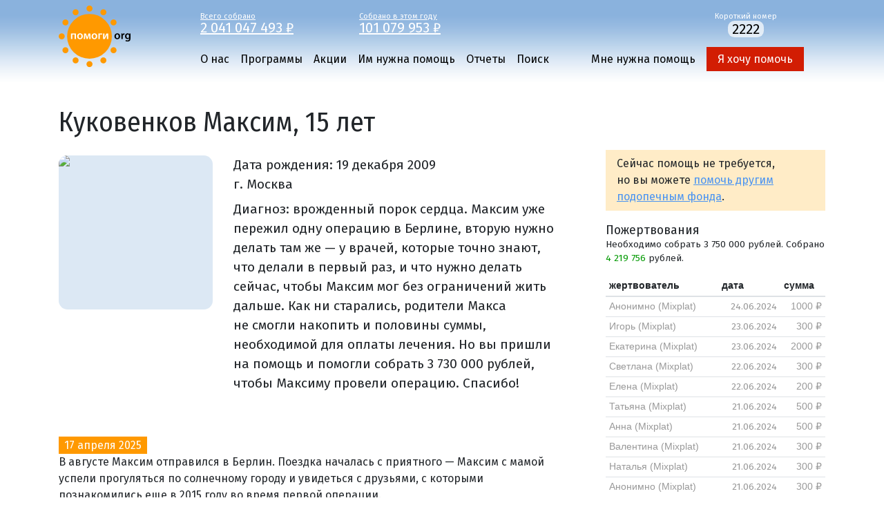

--- FILE ---
content_type: text/html; charset=UTF-8
request_url: https://www.pomogi.org.ru/stories/kukovenkov/
body_size: 8916
content:
<!DOCTYPE html>
<html lang="ru">
<head>
<meta charset="utf-8" />
<meta http-equiv="X-UA-Compatible" content="IE=edge" />
<meta name="viewport" content="width=device-width, initial-scale=1" />
<link rel="icon" href="/favicon.ico" type="image/x-icon" />
<link rel="canonical" href="https://www.pomogi.org.ru/stories/kukovenkov/" />
<link rel="dns-prefetch" href="//fonts.googleapis.com">
<link rel="dns-prefetch" href="//cdnjs.cloudflare.com">
<link rel="alternate" type="application/rss+xml" title="Новости фонда Помоги.Орг" href="https://www.pomogi.org.ru/news.xml" />
<title>Куковенков Максим, 15 лет</title>
<meta property="og:type" content="website" />
<meta property="og:title" content="Куковенков Максим, 15 лет" />
<meta property="og:url" content="https://www.pomogi.org.ru/stories/kukovenkov/" />
<meta property="og:description" content="Диагноз: врожденный порок сердца." />
<meta property="og:image" content="https://www.pomogi.org.ru/f/stories/kukovenkov/photo.jpg" />
<meta property="og:image:url" content="https://www.pomogi.org.ru/f/stories/kukovenkov/photo.jpg" />
<meta property="og:image:width" content="600" />
<meta property="og:image:height" content="600" />
<meta name="description" content="Диагноз: врожденный порок сердца."/>
<link href="/_css/main.css" rel="stylesheet" />
<script src="//cdnjs.cloudflare.com/ajax/libs/jquery/3.6.0/jquery.min.js"></script>
<script>window.dataLayer = window.dataLayer || [];</script>
<script type="text/javascript" >
(function(m,e,t,r,i,k,a){m[i]=m[i]||function(){(m[i].a=m[i].a||[]).push(arguments)};
m[i].l=1*new Date();k=e.createElement(t),a=e.getElementsByTagName(t)[0],k.async=1,k.src=r,a.parentNode.insertBefore(k,a)})
(window, document, "script", "https://mc.yandex.ru/metrika/tag.js", "ym");
ym(64526959, "init", {
clickmap:true,
trackLinks:true,
accurateTrackBounce:true,
webvisor:true,
ecommerce:"dataLayer"
});
</script>
<noscript><div><img src="https://mc.yandex.ru/watch/64526959" style="position:absolute; left:-9999px;" alt="" /></div></noscript>
</head>
<body>
<header id="header">
<div class="container">
<div class="header">
<div class="logo"><a href="/" title="Помоги.org" rel="home"><svg xmlns="http://www.w3.org/2000/svg" viewBox="0 0 104 90" class="logo-image">
<path d="M88.975 44.439c0 3.008-2.118 4.353-4.202 4.353-2.319 0-4.101-1.596-4.101-4.218 0-2.69 1.764-4.337 4.236-4.337 2.437 0 4.067 1.714 4.067 4.202zm-6.168.084c0 1.58.774 2.774 2.034 2.774 1.177 0 2-1.161 2-2.807 0-1.277-.571-2.74-1.983-2.74-1.463 0-2.051 1.411-2.051 2.773zM90.672 43.061c0-1.109-.017-1.899-.067-2.639h1.798l.068 1.563h.068c.403-1.16 1.361-1.748 2.235-1.748.202 0 .319.017.488.051v1.95c-.169-.034-.354-.067-.605-.067-.992 0-1.664.639-1.849 1.563-.034.185-.068.403-.068.639v4.235h-2.067v-5.547zM103.933 47.414c0 1.714-.353 2.941-1.211 3.715-.856.756-2.033.992-3.159.992-1.042 0-2.151-.219-2.857-.656l.453-1.564c.521.303 1.395.622 2.387.622 1.345 0 2.353-.706 2.353-2.47v-.706h-.033c-.471.723-1.311 1.209-2.387 1.209-2.034 0-3.479-1.68-3.479-3.999 0-2.69 1.748-4.32 3.714-4.32 1.244 0 1.983.605 2.37 1.277h.033l.084-1.093H104c-.033.555-.067 1.227-.067 2.353v4.64zm-2.067-3.715c0-.185-.017-.387-.067-.555-.219-.756-.808-1.328-1.681-1.328-1.161 0-2.017 1.008-2.017 2.672 0 1.395.706 2.521 2 2.521.773 0 1.445-.505 1.68-1.244.051-.218.084-.504.084-.739v-1.327z" class="st2"/>
<circle cx="44.582" cy="44.583" r="32.441" class="st0"/>
<path d="M25.013 40.422v8.185h-2.084v-6.588h-3.076v6.588h-2.067v-8.185h7.227zM34.997 44.439c0 3.008-2.118 4.353-4.202 4.353-2.319 0-4.101-1.596-4.101-4.218 0-2.69 1.764-4.337 4.235-4.337 2.438 0 4.068 1.714 4.068 4.202zm-6.168.084c0 1.58.773 2.774 2.034 2.774 1.176 0 2-1.161 2-2.807 0-1.277-.572-2.74-1.983-2.74-1.463 0-2.051 1.411-2.051 2.773zM36.845 40.422h2.605l1.16 3.563c.168.538.454 1.445.639 2.134h.033c.168-.588.521-1.647.79-2.487l1.093-3.21h2.605l.521 8.185h-1.933l-.151-3.563c-.033-.79-.101-1.899-.118-2.89h-.051c-.269.941-.403 1.378-.84 2.672l-1.311 3.68h-1.496l-1.193-3.596c-.235-.774-.538-1.95-.74-2.723h-.067c-.017 1.008-.05 2.118-.101 2.907l-.168 3.513h-1.866l.589-8.185zM55.854 44.439c0 3.008-2.118 4.353-4.202 4.353-2.319 0-4.101-1.596-4.101-4.218 0-2.69 1.764-4.337 4.235-4.337 2.438 0 4.068 1.714 4.068 4.202zm-6.168.084c0 1.58.773 2.774 2.034 2.774 1.176 0 2-1.161 2-2.807 0-1.277-.572-2.74-1.983-2.74-1.463 0-2.051 1.411-2.051 2.773zM62.947 40.422v1.63h-3.345v6.555h-2.067v-8.185h5.412zM66.156 40.422v2.941c0 1.294-.05 2.168-.117 3.311h.05c.437-.958.689-1.564 1.109-2.42l2.017-3.832h2.505v8.185h-1.966v-2.924c0-1.311.05-1.916.134-3.462h-.068c-.403.975-.672 1.563-1.075 2.354-.639 1.209-1.378 2.689-2.084 4.033H64.19v-8.185h1.966z" class="st1"/>
<circle cx="79.411" cy="24.475" r="4.366" class="st0"/>
<circle cx="64.691" cy="9.755" r="4.366" class="st0"/>
<circle cx="44.583" cy="4.366" r="4.366" class="st0"/>
<circle cx="24.475" cy="9.754" r="4.366" class="st0"/>
<circle cx="9.754" cy="24.473" r="4.366" class="st0"/>
<circle cx="4.366" cy="44.581" r="4.366" class="st0"/>
<circle cx="9.753" cy="64.689" r="4.366" class="st0"/>
<circle cx="24.473" cy="79.41" r="4.366" class="st0"/>
<circle cx="44.581" cy="84.798" r="4.366" class="st0"/>
<circle cx="64.689" cy="79.411" r="4.366" class="st0"/>
<circle cx="79.41" cy="64.69" r="4.366" class="st0"/>
</svg></a></div>
<div class="mainmenu">
<div class="donations">
<div class="row">
<div class="counter">
<a href="/reports/yearly/">
Всего собрано
<div class="counter-amount">2&nbsp;041&nbsp;047&nbsp;493&nbsp;₽</div>
</a>
</div>
<div class="counter">
<a href="/reports/">
Собрано в&nbsp;этом году
<div class="counter-amount" year="2025">101&nbsp;079&nbsp;953&nbsp;₽</div>
</a>
</div>
<div class="sms">
Короткий номер<br /><span>2222</span>
</div>
</div></div>
<div class="navigation"><nav role="navigation">
<input type="checkbox" id="toggle-menu" name="toggle-menu" />
<label for="toggle-menu"><span></span><span></span><span></span></label>
<div class="m-help"><a href="/help/">Я хочу помочь</a></div>
<div class="menu-wrapper">
<ul>
<li >
<a href="/about/">О нас</a>
</li>
<li >
<a href="/projects/">Программы</a>
</li>
<li >
<a href="/actions/">Акции</a>
</li>
<li class="active">
<a href="/stories/">Им нужна помощь</a>
<ul class="nav-tree">
<li >
<a href="/stories/success/">Вы помогли</a>
</li>
</ul>
</li>
<li >
<a href="/reports/">Отчеты</a>
</li>
<li >
<a href="/search/">Поиск</a>
</li>
</ul>
<ul>
<li><a href="/apply/">Мне нужна помощь</a></li>
<li><a class="nav-help-help" href="/help/">Я хочу помочь</a></li>
</ul>
</div>
</nav></div>
</div>
</div>
</div>
</header>
<script>
function sticky(){
if (jQuery(window).scrollTop() >= jQuery('#header').outerHeight() || jQuery(window).width() <= 970) {
jQuery('#header').addClass('sticky-top');
} else {
jQuery('#header').removeClass('sticky-top');
}
}
jQuery(window).on('scroll resize', sticky);
sticky();
</script>
<div class="container">
<div class="row">
<div class="content"><h1>Куковенков Максим, 15&nbsp;лет</h1></div>
</div>
<div class="row">
<div class="content">
<div class="story">
<div class="photo">
<div><img src="/f/stories/kukovenkov/photo.jpg" /></div>
</div>
<div class="info">
<div>Дата рождения: <time datetime="2009-12-19">19 декабря 2009</time></div>
<div>г. Москва</div>
<div class="diagnosis"><p>Диагноз: врожденный порок сердца. Максим уже пережил одну операцию в Берлине, вторую нужно делать там же — у врачей, которые точно знают, что делали в первый раз, и что нужно делать сейчас, чтобы Максим мог без ограничений жить дальше. Как ни старались, родители Макса не смогли накопить и половины суммы, необходимой для оплаты лечения. Но вы пришли на помощь и помогли собрать 3 730 000 рублей, чтобы Максиму провели операцию. Спасибо!</p></div>
</div>
</div>
<div class="article-list">
<article>
<a name="a2025-04-17-7247"></a>
<time datetime="2025-04-17">17 апреля 2025</time>
<p>В августе Максим отправился в Берлин. Поездка началась с приятного — Максим с мамой успели прогуляться по солнечному городу и увидеться с друзьями, с которыми познакомились еще в 2015 году во время первой операции.</p>
<p>В немецкой клинике Максиму провели зондирование, расширили стент в верхней полой вене и установили новый стент в подвздошную артерию. Все прошло успешно, и сейчас мальчик чувствует себя хорошо. По рекомендации врачей, ему предстоит полгода принимать аспирин и еще 2 спиронолактон для поддержания работы правого желудочка.</p>
<p><img alt="" src="/f/a/2025/04/ba683553-d6e3/maxim.jpg" style="width: 608px; height: 730px;" /></p>
<p>Сейчас Максим вернулся к учебе в школе, но, к сожалению, пока не может заниматься физкультурой. Зато он с нетерпением ждет сезона катания на самокате!</p>
<p>Спасибо всем, кто помогал собрать средства на лечение Максима! Ваша поддержка дала ему шанс на полноценную жизнь.</p>
</article>
<article>
<a name="a2024-06-21-6798"></a>
<time datetime="2024-06-21">21 июня 2024</time>
<p>Максиму проведут операцию! Мы еще ждем итоговую сумму собранных СМС-пожертвований за вчерашний «День добрых дел», но уже знаем, что вы помогли собрать даже больше, чем требовалось Максиму на оплату лечения. Значит, фонд сможет помочь и другим детям. Огромное спасибо за то, что вы всегда приходите на помощь!</p>
</article>
<article>
<a name="a2024-06-20-6796"></a>
<time datetime="2024-06-20">20 июня 2024</time>
<p>После того, как Максима прооперируют, он ничем не будет ограничен в своей жизни — сможет заниматься спортом, влюбляться, учиться, работать. Но это счастье стоит так дорого, Что в одиночку семье не справиться! Сегодня Максиму помогают телезрители 5 канала и участники акции «День добрых дел». Чтобы помочь, отправьте СМС на номер 2222, укажите в сообщении только сумму, которую хотите передать Максиму. Или сделайте пожертвование картой <a href="https://www.pomogi.org/help/?n=6793">на сайте фонда.</a></p>
<div class="videoEmbed"><iframe allowfullscreen="" class="video" frameborder="0" mozallowfullscreen="" src="https://www.youtube.com/embed/Vhj6D1aWlYE" webkitallowfullscreen=""></iframe></div>
<p> </p>
</article>
<article>
<a name="a2024-06-19-6794"></a>
<time datetime="2024-06-19">19 июня 2024</time>
<p>Несколько раз на протяжении не очень долгой жизни Максима обрекали. Самый страшный и жестокий прогноз прозвучал, пожалуй, в первые дни после его рождения, когда ребенку диагностировали редкий и тяжелый порок сердца, — тогда родителям сказали, что нужна операция, но их младенец, Скорее всего не выживет. Через несколько дней мнение поменяли: ребенок не синел, не задыхался, и хотя в сердце все главные сосуда были перепутаны местами, оно работало. Тога Максима отправили домой расти и набираться сил — сказали, что время есть.</p>
<p>И Максим провел его с пользой. Он окреп, подрос, готовился иди в школу, уговорил родителей купить ему велосипед и уже почти упросил отдать его на плавание, когда снова зашел разговор об операции.</p>
<p>Доктора сказали: «Пора», однако ни один хирург в России так и не рискнул провести ребенку коррекцию такого тяжелого ВПС. И снова эти страшные слова — ребенок не выживет. Тогда родители сделали все правильно — отправили документы Макса в Берлин и обратились за помощью к неравнодушным людям. Огромную сумму собрали быстро и Максим отправился заграницу. Операция действительно была очень тяжелой и сложной, в операционной мальчик пробыл более 12 часов. Но после он без осложнений восстановился, и когда вернулся домой, все же пошел на плавание. Он гордо демонстрировал свой шрам, протянувшийся вдоль всей груди, и намекал родителям еще и на секцию баскетбола. Специалисты, говорившие раньше, что у ребенка нет шансов, не запрещали — после операции никаких противопоказаний к занятиям спортом в пределах разумного у Максима не было.</p>
<p>И вот однажды — будучи уже школьником — Максим сломал позвоночник. Он тренировался делать сальто в воздухе прямо на своей кровати, неудачно кувыркнулся, упал на пол и повредил три позвонка. И снова прогнозы звучали один хуже другого — что Макс не сможет ходить и жизнь никогда не будет прежней. И снова Максим не поверил в злую судьбу, а родители снова сделали все правильно — обеспечили ребенку восстановительное лечение. Как только все ограничения по здоровью были сняты, Максим попросил купить ему трюковой самокат.</p>
<p>Сейчас Максиму снова нужна операция — он растет, сердце растет, и оно, хоть и натренированное и сильное, не справляется с работой просто в силу своей неправильной анатомии. И снова Максим нужно ехать за границу — уже не только из-за плохих прогнозов на успех лечения в России, но и из-за того, что для ребенка всегда лучше, если его сердце оперирует тот же хирург, который его уже видел и исправлял.</p>
<p>Родители готовились к этому моменту, но так и не смогли собрать всю сумму на лечение сына — не хватает 3 750 000 рублей. Им снова нужна помощь, чтобы все сделать правильно: как оказалось, от этого в жизни Макса очень многое зависит.</p>
</article>
</div>
</div>
<div class="scan">
<div>
<div class="help-others">
<p>
Сейчас помощь не&nbsp;требуется, но&nbsp;вы&nbsp;можете <a href="/stories/">помочь другим подопечным фонда</a>.
</p>
</div>
<div class="story-donations">
<div class="story-donation">
<h3>Пожертвования</h3>
<p class="amount">
Необходимо собрать 3&nbsp;750&nbsp;000 рублей.
Собрано <span class="success">4&nbsp;219&nbsp;756</span>&nbsp;рублей.
</p>
<table class="table table-sm donations">
<thead>
<tr>
<th>жертвователь</th>
<th>дата</th>
<th>сумма</th>
</tr>
</thead>
<tbody>
<tr class="donations__donation__older">
<td>
Анонимно
(Mixplat)
</td>
<td align="right"><time datetime="2024-06-24 00:00:00">24.06.2024</time></td>
<td align="right" style="white-space: nowrap">1000&nbsp;₽</td>
</tr>
<tr class="donations__donation__older">
<td>
Игорь
(Mixplat)
</td>
<td align="right"><time datetime="2024-06-23 07:02:34">23.06.2024</time></td>
<td align="right" style="white-space: nowrap">300&nbsp;₽</td>
</tr>
<tr class="donations__donation__older">
<td>
Екатерина 
(Mixplat)
</td>
<td align="right"><time datetime="2024-06-23 00:00:00">23.06.2024</time></td>
<td align="right" style="white-space: nowrap">2000&nbsp;₽</td>
</tr>
<tr class="donations__donation__older">
<td>
Светлана
(Mixplat)
</td>
<td align="right"><time datetime="2024-06-22 21:54:39">22.06.2024</time></td>
<td align="right" style="white-space: nowrap">300&nbsp;₽</td>
</tr>
<tr class="donations__donation__older">
<td>
Елена
(Mixplat)
</td>
<td align="right"><time datetime="2024-06-22 18:48:16">22.06.2024</time></td>
<td align="right" style="white-space: nowrap">200&nbsp;₽</td>
</tr>
<tr class="donations__donation__older">
<td>
Татьяна
(Mixplat)
</td>
<td align="right"><time datetime="2024-06-21 23:52:11">21.06.2024</time></td>
<td align="right" style="white-space: nowrap">500&nbsp;₽</td>
</tr>
<tr class="donations__donation__older">
<td>
Анна
(Mixplat)
</td>
<td align="right"><time datetime="2024-06-21 23:51:01">21.06.2024</time></td>
<td align="right" style="white-space: nowrap">500&nbsp;₽</td>
</tr>
<tr class="donations__donation__older">
<td>
Валентина
(Mixplat)
</td>
<td align="right"><time datetime="2024-06-21 17:11:26">21.06.2024</time></td>
<td align="right" style="white-space: nowrap">300&nbsp;₽</td>
</tr>
<tr class="donations__donation__older">
<td>
Наталья
(Mixplat)
</td>
<td align="right"><time datetime="2024-06-21 14:46:02">21.06.2024</time></td>
<td align="right" style="white-space: nowrap">300&nbsp;₽</td>
</tr>
<tr class="donations__donation__older">
<td>
Анонимно
(Mixplat)
</td>
<td align="right"><time datetime="2024-06-21 10:13:11">21.06.2024</time></td>
<td align="right" style="white-space: nowrap">300&nbsp;₽</td>
</tr>
</tbody>
</table>
</div>
</div>
&rarr;&nbsp;<a href="./donations/">Все пожертвования</a>
</div>
</div>
</div>
</div>
<footer>
<div class="container">
<div class="row">
<div class="copyright">
<div>© Благотворительный интернет-фонд Помоги.Орг</div>
<div>E-Mail: <a href="mailto:admin@pomogi.org">admin@pomogi.org</a></div>
<div>Адрес: 125047, Москва, 1-й Тверской-Ямской переулок, д.18. Станция метро «Маяковская».</div>
<div>Тел.: (499) 250-02-44, 8-903-777-6553 (с 10:00 до 18:00, кроме выходных)</div>
<div><a href="https://wa.me/+79037776553">WhatsApp</a>, Max: +7-903-777-6553. Telegram: <a href="https://t.me/pomogiorg">pomogiorg</a></div>
<br />
<div><a href="/about/bank_details/">Реквизиты</a></div>
</div>
<div class="sn">
<div class="sn-telegram">
<a href="https://t.me/fond_pomogiorg" aria-label="Pomogi.Org Telegram Channel"><svg class="icon-sm" xmlns="http://www.w3.org/2000/svg" viewBox="0 0 240 240"><circle class="icon-sn-b" r="120" cy="120" cx="120"/><path d="M49.942 118.96l80.81-33.295c7.977-3.468 35.03-14.566 35.03-14.566s12.486-4.855 11.445 6.936c-.347 4.855-3.12 21.85-5.896 40.23l-8.67 54.45s-.694 7.977-6.6 9.364-15.607-4.855-17.34-6.243c-1.387-1.04-26.012-16.647-35.03-24.277-2.428-2.08-5.202-6.243.347-11.098 12.486-11.445 27.4-25.665 36.416-34.682 4.162-4.162 8.324-13.873-9.017-2.08l-48.902 32.948s-5.55 3.468-15.954.347-22.543-7.283-22.543-7.283-8.324-5.202 5.896-10.75z" class="icon-sn-f"/></svg></a>
<a href="https://t.me/fond_pomogiorg">Telegram</a>
</div>
<div class="sn-vk">
<a href="http://vkontakte.ru/club7559581" aria-label="Pomogi.Org VK Page"><svg class="icon-sm" xmlns="http://www.w3.org/2000/svg" viewBox="0 0 32 32">
<circle class="icon-sn-b" cx="16" cy="16" r="16"/>
<path class="icon-sn-f" d="M23.249,16.267c0,0,2.765-3.9,3.04-5.182c0.092-0.458-0.11-0.714-0.586-0.714c0,0-1.593,0-2.399,0
c-0.549,0-0.751,0.238-0.916,0.586c0,0-1.297,2.763-2.875,4.505c-0.507,0.563-0.764,0.732-1.044,0.732
c-0.226,0-0.33-0.188-0.33-0.696v-4.45c0-0.623-0.073-0.806-0.586-0.806h-3.845c-0.293,0-0.476,0.17-0.476,0.403
c0,0.586,0.897,0.719,0.897,2.307v3.278c0,0.659-0.037,0.916-0.348,0.916c-0.824,0-2.783-2.838-3.882-6.061
c-0.22-0.659-0.458-0.842-1.08-0.842H6.42c-0.348,0-0.604,0.238-0.604,0.586c0,0.641,0.751,3.607,3.699,7.581
c1.978,2.673,4.578,4.12,6.922,4.12c1.428,0,1.776-0.238,1.776-0.842v-2.051c0-0.513,0.201-0.732,0.494-0.732
c0.33,0,0.911,0.106,2.271,1.447c1.611,1.538,1.721,2.179,2.6,2.179h2.692c0.275,0,0.531-0.128,0.531-0.586
c0-0.604-0.787-1.685-1.996-2.967c-0.494-0.659-1.3-1.373-1.557-1.703C22.882,16.889,22.992,16.669,23.249,16.267z"/>
</svg></a>
<a href="http://vkontakte.ru/club7559581">ВКонтакте</a>
</div>
<div class="sn-ok">
<a href="https://ok.ru/group/53625318211773" aria-label="Pomogi.Org OK Page"><svg class="icon-sm" xmlns="http://www.w3.org/2000/svg" viewBox="0 0 32 32">
<circle class="icon-sn-b" cx="16" cy="16" r="16"/>
<path class="icon-sn-f" d="M16,16.284c3.177,0,5.759-2.582,5.759-5.757c0-3.176-2.582-5.759-5.759-5.759
c-3.176,0-5.759,2.583-5.759,5.759C10.241,13.702,12.824,16.284,16,16.284z M16,8.143c1.315,0,2.384,1.069,2.384,2.384
c0,1.314-1.069,2.383-2.384,2.383c-1.314,0-2.384-1.07-2.384-2.383C13.616,9.212,14.686,8.143,16,8.143z"/>
<path class="icon-sn-f" d="M18.33,20.982c1.172-0.267,2.303-0.731,3.344-1.385c0.788-0.497,1.026-1.538,0.529-2.327
c-0.496-0.79-1.537-1.027-2.327-0.531c-2.359,1.484-5.396,1.483-7.754,0c-0.789-0.497-1.831-0.259-2.326,0.531
c-0.497,0.789-0.26,1.83,0.528,2.327c1.041,0.653,2.172,1.118,3.344,1.385l-3.22,3.22c-0.658,0.659-0.658,1.727,0.001,2.386
c0.33,0.329,0.761,0.494,1.193,0.494c0.432,0,0.864-0.165,1.194-0.494L16,23.423l3.165,3.164c0.658,0.659,1.726,0.659,2.385,0
c0.66-0.659,0.66-1.728,0-2.386L18.33,20.982z"/>
</svg></a>
<a href="https://ok.ru/group/53625318211773">Одноклассники</a>
</div>
<div class="sn-instagram">
<a href="https://rutube.ru/u/pomogiorgcharity/" aria-label="Pomogi.Org RUTUBE Channel"><svg class="icon-sm" viewBox="0 0 240 240" xmlns="http://www.w3.org/2000/svg"><circle class="icon-sn-b" cx="120" cy="120" r="120"/><circle class="icon-sn-f" cx="191.5" cy="56.3" r="13.5"/><path class="icon-sn-f" d="m151.5 68.3h-94.5v105.1h26.3v-34.2h50.4l23 34.2h29.5l-25.4-34.4c7.9-1.3 13.6-4.3 17-9 3.5-4.7 5.2-12.3 5.2-22.4v-7.9c0-6-.6-10.7-1.7-14.3s-3-6.8-5.7-9.6c-2.8-2.7-6-4.6-9.8-5.8-3.7-1.1-8.5-1.7-14.3-1.7zm-4.2 47.7h-64v-24.6h64c3.6 0 6.1.6 7.4 1.7s2 3.2 2 6.1v8.8c0 3.2-.8 5.2-2 6.3-1.3 1.2-3.8 1.7-7.4 1.7z" /></svg></a>
<a href="https://rutube.ru/u/pomogiorgcharity/">RUTUBE</a>
</div>
</div>
</div>
</div>
</footer>
<script type="application/javascript" src="//tagmanager.andata.ru/api/v1/container/9c1a624a-3bcb-4ae9-af8e-5519d81331fc/published/code.js"></script>
</body>
</html>
